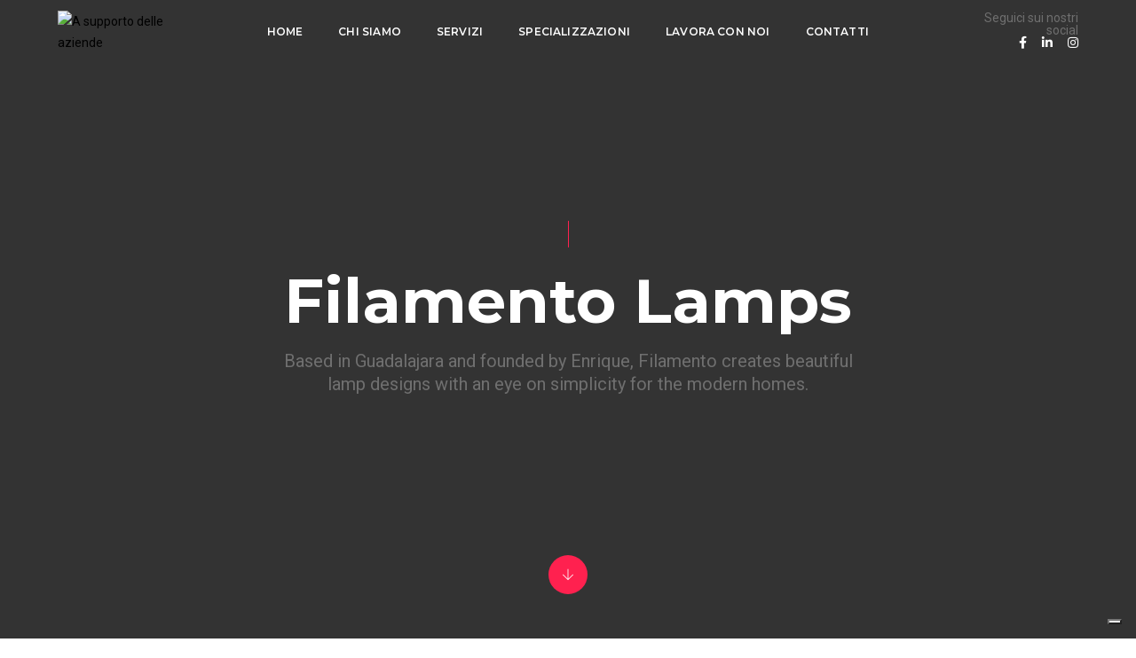

--- FILE ---
content_type: application/javascript; charset=utf-8
request_url: https://cs.iubenda.com/cookie-solution/confs/js/17526438.js
body_size: -150
content:
_iub.csRC = { consApiKey: 'rPLFPkxKA9fkAgWDNynsbUImTVwbBvGI', publicId: '88ebe7bb-11fc-477e-ba18-c3af2a19c71e', floatingGroup: false };
_iub.csEnabled = true;
_iub.csPurposes = [3,1];
_iub.cpUpd = 1697801838;
_iub.csFeatures = {"geolocation_setting":false,"cookie_solution_white_labeling":0,"rejection_recovery":false,"full_customization":false,"multiple_languages":"it","mobile_app_integration":false};
_iub.csT = null;
_iub.googleConsentModeV2 = true;
_iub.totalNumberOfProviders = 2;
